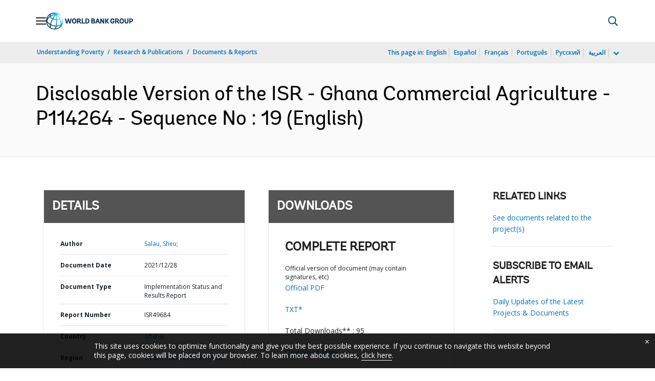

--- FILE ---
content_type: application/xml; charset=utf-8
request_url: https://search.worldbank.org/api/v3/wds?format=xml&fl=display_title,lang&guid=099055012282117239&apilang=en
body_size: 155
content:
<?xml version="1.0" encoding="UTF-8" standalone="yes"?>
<documents rows="10" os="0" page="1" total="1">
  <doc id="33693321">
    <id>33693321</id>
    <lang>English</lang>
    <display_title>Disclosable Version of the ISR - Ghana Commercial Agriculture - P114264 - Sequence No : 19</display_title>
    <pdfurl>http://documents.worldbank.org/curated/en/099055012282117239/pdf/Disclosable0Ve0264000Sequence0No019.pdf</pdfurl>
    <guid>099055012282117239</guid>
    <url>http://documents.worldbank.org/curated/en/099055012282117239</url>
  </doc>
</documents>